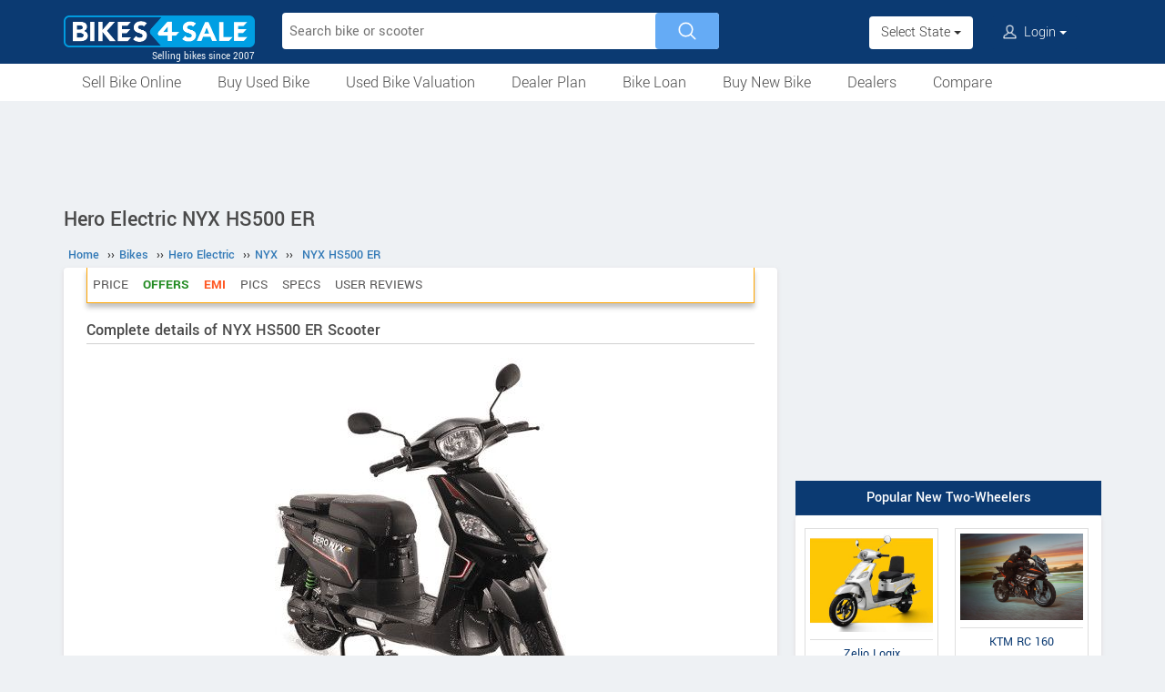

--- FILE ---
content_type: text/html; charset=UTF-8
request_url: https://www.bikes4sale.in/details/hero-electric/nyx/nyx-hs500-er/
body_size: 10414
content:
<!DOCTYPE html>
<html lang="en" itemscope itemtype="https://schema.org/WebPage">
<head>
<meta charset="utf-8">
<link rel="shortcut icon" href="/favicon-192x192.png">
<meta name="viewport" content="width=device-width, initial-scale=1">
<link rel="manifest" href="/manifest.json">
<link rel="icon" type="image/png" sizes="192x192" href="/favicon-192x192.png">
<link rel="apple-touch-icon" sizes="57x57" href="/apple-icon-57x57.png">
<link rel="apple-touch-icon" sizes="60x60" href="/apple-icon-60x60.png">
<link rel="apple-touch-icon" sizes="72x72" href="/apple-icon-72x72.png">
<link rel="apple-touch-icon" sizes="76x76" href="/apple-icon-76x76.png">
<link rel="apple-touch-icon" sizes="114x114" href="/apple-icon-114x114.png">
<link rel="apple-touch-icon" sizes="120x120" href="/apple-icon-120x120.png">
<link rel="apple-touch-icon" sizes="144x144" href="/apple-icon-144x144.png">
<link rel="apple-touch-icon" sizes="152x152" href="/apple-icon-152x152.png">
<link rel="apple-touch-icon" sizes="180x180" href="/apple-icon-180x180.png">
<link rel="apple-touch-icon" sizes="192x192" href="/favicon-192x192.png">
<meta name="apple-mobile-web-app-capable" content="yes">
<meta name="apple-mobile-web-app-status-bar-style" content="black-translucent">
<meta name="apple-mobile-web-app-title" content="Bikes4Sale">
<meta name="application-name" content="Bikes4Sale">
<meta name="mobile-web-app-capable" content="yes">
<meta name="msapplication-TileColor" content="#0B3A72">
<meta name="msapplication-TileImage" content="/ms-icon-144x144.png">
<meta name="theme-color" content="#0B3A72">
<title>Hero Electric NYX HS500 ER price, specs, mileage, colours, photos and reviews - Bikes4Sale</title>
<meta property="og:title" itemprop="name" content="Hero Electric NYX HS500 ER price, specs, mileage, colours, photos and reviews" />
<meta property="og:site_name" content="Bikes4Sale" />
<meta name="description" property="og:description" itemprop="description" content="Onroad and ex-showroom price, actual mileage, specs, features, colours, pictures, user reviews and all details of Hero Electric NYX HS500 ER Scooter. Compare with similar models" />
<meta name="keywords" content="Hero Electric NYX HS500 ER" />
<link rel="canonical" href="https://www.bikes4sale.in/details/hero-electric/nyx/nyx-hs500-er/" />
<meta property="og:url" content="https://www.bikes4sale.in/details/hero-electric/nyx/nyx-hs500-er/" />
<meta property="og:image" content="https://www.bikes4sale.in/pictures/default/hero-electric-nyx-hs500-er/hero-electric-nyx-hs500-er-640.jpg" />
<link rel="stylesheet" type="text/css" href="/scripts/assets/bootstrap/3.3.7/css/bootstrap.min.css" />
<link rel="stylesheet" type="text/css" href="/style/t-56.css" />
<script type="text/javascript" src="/scripts/jquery-3.1.1.min.js"></script>
<script type="text/javascript" src="/scripts/b4s-v6.4.js"></script>
<script type="text/javascript" src="/scripts/4s-common-v6.4.js"></script>
<script type="text/javascript" src="/scripts/assets/bootstrap/3.3.7/js/bootstrap.min.js"></script>
<script type="text/javascript">
var g_sess_state = "";
</script>
<script async src="https://www.googletagmanager.com/gtag/js?id=G-YGBL2D2TM5"></script>
<script>
window.dataLayer=window.dataLayer || [];
function gtag(){dataLayer.push(arguments);}
gtag('js',new Date());
gtag('config','G-YGBL2D2TM5');
gtag('config','AW-1055345410');
</script>
<script>
!function(f,b,e,v,n,t,s)
{if(f.fbq)return;n=f.fbq=function(){n.callMethod?
n.callMethod.apply(n,arguments):n.queue.push(arguments)};
if(!f._fbq)f._fbq=n;n.push=n;n.loaded=!0;n.version='2.0';
n.queue=[];t=b.createElement(e);t.async=!0;
t.src=v;s=b.getElementsByTagName(e)[0];
s.parentNode.insertBefore(t,s)}(window,document,'script','https://connect.facebook.net/en_US/fbevents.js');
fbq('init','439957339057262');
fbq('track','PageView');
</script>
<noscript><img height="1" width="1" style="display:none" src="https://www.facebook.com/tr?id=439957339057262&ev=PageView&noscript=1" /></noscript>
</head>
<body>
<header>
<nav class="navbar navbar-default">
<div class="container">
<div class="navbar-header">
<div type="button" class="navbar-toggle collapsed" data-toggle="collapse" data-target="#bs-example-navbar-collapse-1" aria-expanded="false">
<img src="/style/images/icon-humberger-white.png" width="25" class="onshrink" alt="menu" />
<img src="/style/images/icon-humberger-white.png" width="25" class="normal" alt="menu" />
</div>
<a class="navbar-brand animated" href="/"><img src="/style/images/bikes4sale-420.png" alt="Bikes4Sale" /><span>Selling bikes since 2007</span></a>
<div class="state-login-mbl-grp">

<div class="for-mbl mbl-stateview">
<div class="dropdown">
<button class="btn dropdown-toggle" type="button" data-toggle="dropdown"><img src="/style/images/icon-location.png" alt="Select Location" />Select State <span class="caret"></span></button>
<ul class="dropdown-menu setStateMenu"></ul>
</div>
</div>
<div class="for-mbl mbl-loginview">
<div class="dropdown">

<button class="btn dropdown-toggle" type="button" data-toggle="dropdown"><img src="/style/images/icon-user.png" alt="Login" /> Login <span class="caret"></span></button>
<ul class="dropdown-menu">
<li><a href="/s.php">Login</a></li>
<li><a href="/signup.php">Sign Up</a></li>
</ul>
</div>
</div>
</div>
</div>
<div class="collapse navbar-collapse" id="bs-example-navbar-collapse-1">

<form class="navbar-form navbar-left for-pc" action="/search.php" method="get" id="autoSrchForm">
<div class="searchbar" id="srchBox">
<input type="text" class="srchBox-input" name="q" placeholder="Search bike or scooter" autocomplete="off" maxlength="100" />
<input type="submit" class="srchBtn" value="" />
</div>
<div id="optBox" style="display:none;"></div>
</form>
<ul class="nav navbar-nav mbl-accnt">
<li class="state for-pc"><div class="dropdown"><button class="btn dropdown-toggle" type="button" data-toggle="dropdown">Select State <span class="caret"></span></button><ul class="dropdown-menu setStateMenu"></ul></div></li><li class="user for-pc">
<div class="dropdown">

<button class="btn dropdown-toggle" type="button" data-toggle="dropdown"><img src="/style/images/icon-user.png" alt="Login" /> Login <span class="caret"></span></button>
<ul class="dropdown-menu">
<li><a href="/s.php">Login</a></li>
<li><a href="/signup.php">Sign Up</a></li>
</ul>
</div>
</li>
</ul>
<ul class="for-mbl mbl-list">
<div class="panel-group" id="accordion" role="tablist" aria-multiselectable="true">
<div class="panel panel-default"><a href="/used/sell/"><p>Sell Bike Online</p></a></div>
<div class="panel panel-default">
<div class="panel-heading" role="tab" id="heading6"><div class="panel-title"><a class="collapsed" data-toggle="collapse" data-parent="#accordion" href="#collapse6" aria-expanded="true" aria-controls="collapse6"><p>Buy Used Bike</p></a></div></div>
<div id="collapse6" class="panel-collapse collapse" role="tabpanel" aria-labelledby="heading6"><div class="panel-body"><ul>
<li><a href="/used/buy/"><p>All Used Bikes</p></a></li>
<li><a href="/used/superbikes.php"><p>Superbikes & Imported Bikes</p></a></li>
<li><a href="/used/repossessed.php"><p>Auction Bikes</p></a></li>
<li><a href="/used/buy/bicycle/"><p>Used Cycles</p></a></li>
</ul></div></div>
</div>
<div class="panel panel-default"><a href="/bike-prices.php"><p>Used Bike Valuation</p></a></div>
<div class="panel panel-default"><a href="/dealer-plan.php"><p>Used Bike Dealer Plan</p></a></div>
<div class="panel panel-default">
<div class="panel-heading" role="tab" id="heading7"><div class="panel-title"><a class="collapsed" data-toggle="collapse" data-parent="#accordion" href="#collapse7" aria-expanded="true" aria-controls="collapse7"><p>Bike Loan</p></a></div></div>
<div id="collapse7" class="panel-collapse collapse" role="tabpanel" aria-labelledby="heading7"><div class="panel-body"><ul>
<li><a href="/loan/?i=u"><p>Loan for Buying Used Bikes</p></a></li>
<li><a href="/loan/?i=n"><p>Loan for Buying New Bikes</p></a></li>
<li><a href="/loan/loan-against-two-wheeler.php"><p>Loan Against Bikes</p></a></li>
<li><a href="/emi-calculator.php"><p>EMI Calculator</p></a></li>
</ul></div></div>
</div>
<div class="panel panel-default">
<div class="panel-heading" role="tab" id="headingOne"><div class="panel-title"><a class="collapsed" data-toggle="collapse" data-parent="#accordion" href="#collapseOne" aria-expanded="true" aria-controls="collapseOne"><p>Buy New Bike</p></a></div></div>
<div id="collapseOne" class="panel-collapse collapse" role="tabpanel" aria-labelledby="headingOne"><div class="panel-body"><ul>
<li><a href="/new/motorcycles/"><p>Motorcycles</p></a></li>
<li><a href="/new/scooters/"><p>Scooters</p></a></li>
<li><a href="/new/atv/"><p>ATV</p></a></li>
<li><a href="/new/mopeds/"><p>Mopeds</p></a></li>
<li><a href="/new/electric/"><p>Electric</p></a></li>
</ul></div></div>
</div>
<div class="panel panel-default">
<div class="panel-heading" role="tab" id="headingTwo"><div class="panel-title"><a class="collapsed" data-toggle="collapse" data-parent="#accordion" href="#collapseTwo" aria-expanded="false" aria-controls="collapseTwo"><p>Dealers</p></a></div></div>
<div id="collapseTwo" class="panel-collapse collapse" role="tabpanel" aria-labelledby="headingTwo"><div class="panel-body"><ul>
<li><a href="/new-bike-showrooms/"><p>New Bike Dealers</p></a></li>
<li><a href="/used/dealers/"><p>Used Bike Dealers</p></a></li>
<li><a href="/rent-bike/"><p>Rent a Bike</p></a></li>
</ul></div></div>
</div>
<div class="panel panel-default"><a href="/compare/"><p>Compare</p></a></div>
<div class="panel panel-default"><a href="/tips-and-advices.php"><p>Tips</p></a></div>
</div>
</ul>
</div>
</div>
<div class="for-mbl mobile-header2">
<div class="container">
</div>
<div>
<div class="mbl-navline3">
<div class="container">
<div class="sml-nav-box"><a href="/used/sell/">Sell Bike</a></div>
<div class="sml-nav-box"><a href="/used/buy/">Buy Used Bike</a></div>
<div class="sml-nav-box"><a href="/bike-prices.php">Valuation</a></div>
<div class="sml-nav-box"><a href="/dealer-plan.php">Dealer Plan</a></div>
<div class="sml-nav-box"><a href="/new/">New Bikes</a></div>
<div class="sml-nav-box"><a href="/loan/">Loan</a></div>
</div>
</div>
</div>
</div>
</nav>
<div id="nav-line2">
<div class="container">
<div class="for-pc">
<nav class="nav">
<ul>
<li><a href="/used/sell/">Sell Bike Online</a></li>
<li>
<a href="/used/buy/">Buy Used Bike</a>
<ul class="nav-jusified submenu-4 center">
<li><a href="/used/buy/">All Used Bikes</a></li>
<li><a href="/used/superbikes.php">Superbikes</a></li>
<li><a href="/used/repossessed.php">Auction Bikes</a></li>
<li><a href="/used/buy/bicycle/">Used Cycles</a></li>
</ul>
</li>
<li><a href="/bike-prices.php">Used Bike Valuation</a></li>
<li><a href="/dealer-plan.php">Dealer Plan</a></li>
<li>
<a href="/loan/">Bike Loan</a>
<ul class="nav-jusified submenu-4 center">
<li><a href="/loan/?i=u">For Used Bike</a></li>
<li><a href="/loan/?i=n">For New Bike</a></li>
<li><a href="/loan/loan-against-two-wheeler.php">Loan Against Bike</a></li>
<li><a href="/emi-calculator.php">EMI Calculator</a></li>
</ul>
</li>
<li>
<a href="/new/">Buy New Bike</a>
<ul class="nav-jusified submenu-5 center">
<li><a href="/new/motorcycles/">Motorcycles </a></li>
<li><a href="/new/scooters/">Scooters</a></li>
<li><a href="/new/atv/">ATV</a></li>
<li><a href="/new/mopeds/">Mopeds</a></li>
<li><a href="/new/electric/">Electric</a></li>
</ul>
</li>
<li>
<a href="/dealers.php">Dealers</a>
<ul class="nav-jusified submenu-3 center">
<li><a href="/new-bike-showrooms/">New Bike Dealers</a></li>
<li><a href="/used/dealers/">Used Bike Dealers</a></li>
<li><a href="/rent-bike/">Rent a Bike</a></li>
</ul>
</li>
<li><a href="/compare/">Compare</a></li>
</ul>
</nav>
</div>
</div>
</div>
</header>

<script type="text/javascript">
initLocMenu();
</script>

<div id="bigb">
<center>
<script async src="https://pagead2.googlesyndication.com/pagead/js/adsbygoogle.js?client=ca-pub-2379055516974469" crossorigin="anonymous"></script>
<!-- B4S-970x90-1 -->
<ins class="adsbygoogle"
style="display:inline-block;width:970px;height:90px"
data-ad-client="ca-pub-2379055516974469"
data-ad-slot="5706507593"></ins>
<script>
(adsbygoogle = window.adsbygoogle || []).push({});
</script>
</center>
</div>
<a href="#" id="back-to-top"></a>

<div id="page" class="container">

      <div id="secondCol">
        <h1>Hero Electric NYX HS500 ER</h1>
        
  <ul itemscope itemtype="https://schema.org/BreadcrumbList" class="schBreadList">
      <li itemprop="itemListElement" itemscope itemtype="https://schema.org/ListItem">
        <a itemprop="item" href="https://www.bikes4sale.in/"><span itemprop="name">Home</span></a>
        <meta itemprop="position" content="1" /> &#8250;&#8250;
      </li>
      <li itemprop="itemListElement" itemscope itemtype="https://schema.org/ListItem">
        <a itemprop="item" href="https://www.bikes4sale.in/details/"><span itemprop="name">Bikes</span></a>
        <meta itemprop="position" content="2" /> &#8250;&#8250;
      </li>
      <li itemprop="itemListElement" itemscope itemtype="https://schema.org/ListItem">
        <a itemprop="item" href="https://www.bikes4sale.in/details/hero-electric/"><span itemprop="name">Hero Electric</span></a>
        <meta itemprop="position" content="3" /> &#8250;&#8250;
      </li>
      <li itemprop="itemListElement" itemscope itemtype="https://schema.org/ListItem">
        <a itemprop="item" href="https://www.bikes4sale.in/details/hero-electric/nyx/"><span itemprop="name">NYX</span></a>
        <meta itemprop="position" content="4" /> &#8250;&#8250;
      </li>
      <li itemprop="itemListElement" itemscope itemtype="https://schema.org/ListItem">
        <a itemprop="item" href="https://www.bikes4sale.in/details/hero-electric/nyx/nyx-hs500-er/"><span itemprop="name">NYX HS500 ER</span></a>
        <meta itemprop="position" content="5" />
      </li>
  </ul>
  
        <div class="content specCont specOview withSchBread" itemscope itemtype="https://schema.org/Product">
          <meta itemprop="name" content="Hero Electric NYX HS500 ER" />
          <meta itemprop="sku" content="1000044358" />
          <div itemprop="brand" itemscope itemtype="https://schema.org/Brand">
            <meta itemprop="name" content="Hero Electric">
            <meta itemprop="url" content="https://www.bikes4sale.in/details/hero-electric/">
          </div>
          <div itemprop="manufacturer" itemscope itemtype="https://schema.org/Organization">
            <meta itemprop="name" content="Hero Electric">
          </div>
          <meta itemprop="model" content="NYX HS500 ER" />
          
          <nav id="getFixed" class="specMenu">
            <ul class="specMenuList"><li><a href="#price">Price</a></li><li class="offers"><a href="#book">Offers</a></li><li class="loan"><a href="#loan">EMI</a></li><li><a href="#gallery">Pics</a></li><li><a href="#specifications">Specs</a></li><li><a href="#userComments">User Reviews</a></li>
            </ul>
          </nav>

          <script type="text/javascript">
          $(document).ready(function() {
          $(window).scroll(function() {
          $("#getFixed").css({
          "top": "-6px",
          "height": "39px",
          "width": $(".descBox").width()+"px",
          "margin-top": $(this).scrollTop() > 340 ? "6px" : "",
          "margin-bottom": $(this).scrollTop() > 340 ? "26px" : "",
          "position": $(this).scrollTop() > 340 ? "fixed" : "",
          "z-index": $(this).scrollTop() > 340 ? "1000" : "",
          "background-color": "#ffffff"
          });
          });
          $(".specMenu").find("a").click(function(e){
          var href = $(this).attr("href");
          var offsetTop = href === "#" ? 0 : $(href).offset().top - $(".specMenu").outerHeight() - 20;
          $("html, body").stop().animate({
          scrollTop: offsetTop
          }, 500);
          e.preventDefault();
          });
          });
          $(".specMenuList li").click(function(){
          $(".specMenuList li.active").removeClass("active");
          $(this).addClass("active");
          location.href=$(".specMenu li.active a").attr("href");
          });
          </script>

          <h2>Complete details of NYX HS500 ER Scooter</h2>
          <div class="descBox itemBox">
            <div class="desc itemOverview">
              <div class="itemLogo"><img src="/pictures/default/hero-electric-nyx-hs500-er/hero-electric-nyx-hs500-er-640.jpg" alt="Hero Electric NYX HS500 ER" title="Hero Electric NYX HS500 ER" itemprop="image"></div><p class="meta">
              </p>
              <p class="noTxt" itemprop="description"></p>
              <div class="krt-clearboth"> </div>
              <div class="mdlsRateBox"><script type="text/javascript" src="/scripts/rating-v1.1.js"></script>
  <div id="ratingBox"><div class="rateHead">Rate Hero Electric NYX HS500 ER:</div>
    <div _id="/details/hero-electric/nyx/nyx-hs500-er/" class="ratings"><div class="ratings_stars ratings_vote"  _rating="1" title="Poor"></div><div class="ratings_stars ratings_vote"  _rating="2" title="Fair"></div><div class="ratings_stars ratings_vote"  _rating="3" title="Good"></div><div class="ratings_stars ratings_vote"  _rating="4" title="Very Good"></div><div class="ratings_stars ratings_half_vote"  _rating="5" title="Excellent"></div><div class="total_votes" itemprop="aggregateRating" itemscope itemtype="https://schema.org/AggregateRating"><span class="ratingValue"><span class="bold" itemprop="ratingValue">4.4</span>/5</span><span class="ratingCount"> (<span itemprop="ratingCount">5</span> votes)</span><span class="ratingThanks"></span></div>
    </div><!--ratings-->
  </div><!--ratingBox-->
  
                <div class="mdlsUserRev">
                  <a href="/compare/">Compare</a>
                  <br />
                  <a href="#commentsTmpDiv">Write a Review</a>
                </div>
              </div>
              
            </div>
          </div><center>
  <script async src="https://pagead2.googlesyndication.com/pagead/js/adsbygoogle.js?client=ca-pub-2379055516974469" crossorigin="anonymous"></script>
  <!-- B4S-336x280-1 -->
  <ins class="adsbygoogle"
  style="display:block;height:336px"
  data-ad-client="ca-pub-2379055516974469"
  data-ad-slot="8320573337"></ins>
  <script>
  (adsbygoogle = window.adsbygoogle || []).push({});
  </script>
  </center>
          <div class="descBox" id="price">
            <div class="head">Hero Electric NYX HS500 ER Price <span class="milLnk"><b itemprop="offers" itemscope itemtype="https://schema.org/AggregateOffer">
                          <link itemprop="url" href="https://www.bikes4sale.in/details/hero-electric/nyx/nyx-hs500-er/" />
                          <meta itemprop="offerCount" content="1" />
                          <span itemprop="priceCurrency" content="INR">Rs.</span>
                          <span itemprop="lowPrice" content="86540">86,540</span>
                          <span itemprop="highPrice" content="86540"></span></b> [Ex-showroom, Ahmedabad]</span></div>
            <div class="desc splBox">
              <p>The given price can change depending on the colour and other features like alloy wheels, disc brakes, accessories etc.</p>
              <table class="specNewTbl table" id="prTbl">
                <tr>
                  <th>State, City</th>
                  <th>Ex Showroom Price</th>
                  <th>On Road Price</th>
                </tr>
                  <tr>
                    <td>Gujarat, Ahmedabad</td>
                    <td>Rs. 86,540</td>
                    <td>--</td>
                  </tr>
                  <tr>
                    <td>Karnataka, Bangalore</td>
                    <td>Rs. 86,540</td>
                    <td>--</td>
                  </tr>
                  <tr>
                    <td>Assam, Bongaigaon</td>
                    <td>Rs. 90,040</td>
                    <td>--</td>
                  </tr>
                  <tr>
                    <td>Tamil Nadu, Chennai</td>
                    <td>Rs. 86,540</td>
                    <td>--</td>
                  </tr>
                  <tr>
                    <td>West Bengal, Kolkata</td>
                    <td>Rs. 86,540</td>
                    <td>--</td>
                  </tr>
                  <tr>
                    <td>Uttar Pradesh, Lucknow</td>
                    <td>Rs. 86,540</td>
                    <td>--</td>
                  </tr>
                  <tr>
                    <td>Bihar, Madhubani</td>
                    <td>Rs. 86,540</td>
                    <td>--</td>
                  </tr>
                  <tr>
                    <td>Maharashtra, Mumbai</td>
                    <td>Rs. 86,540</td>
                    <td>--</td>
                  </tr>
                  <tr>
                    <td>Delhi, New Delhi</td>
                    <td>Rs. 86,540</td>
                    <td>--</td>
                  </tr>
                  <tr>
                    <td>Andhra Pradesh, Visakhapatnam</td>
                    <td>Rs. 86,540</td>
                    <td>--</td>
                  </tr>
              </table>
              
            </div>
          </div>
            <div class="descBox" id="book">
              <div class="head">Offers for Hero Electric NYX HS500 ER</div>
              <p class="bookHead">Book a Test Drive through Bikes4Sale and we will try to get you the best discount for Hero Electric NYX HS500 ER.</p>
              <div class="bookItemCont bookItemContVert">
                <h5 class="bookTest">For Exciting Offers, Book a Test Drive</h5>
                <form name="testDriveForm" method="post" action="/book-test-drive.php">
                  <input type="hidden" name="srcPage" id="srcPage" value="/details/hero-electric/nyx/nyx-hs500-er/" />
                  <input type="hidden" name="srcPageID" id="srcPageID" value="4338" />
                  <input type="hidden" name="srcPageST" id="srcPageST" value="ys" />
                  <input type="hidden" name="dlrBcomp" id="dlrBcomp" value="Hero Electric" />
                  <input type="hidden" name="dlrBitemName" id="dlrBitemName" value="Hero Electric NYX HS500 ER" />
                  <div class="fieldboxs">
                    <div class="ibox"><label>Name :</label> <input type="text" autocomplete="name" name="dlrBname" id="dlrBname" value="" placeholder="Full Name" required /></div>
                    <div class="ibox krt-hide"><input type="email" autocomplete="email" name="dlrBemail" id="dlrBemail" value="" placeholder="Email" /></div>
                    <div class="ibox"><label>Mobile No :</label> <span>+91-</span><input type="tel" autocomplete="tel" name="dlrBphone" id="dlrBphone" value="" onkeyup="showOnlyDigits($(this));" placeholder="Digits Only. Eg: 9876543210" maxlength="10" required /></div>
                    <div class="ibox"><label>State :</label> <select id="dlrBstat" name="dlrBstat" onchange="setC('#dlrBstat','#dlrBcity','');"><option value="">State</option></select></div>
                    <div class="ibox"><label>City / District :</label> <select id="dlrBcity" name="dlrBcity"><option value="">City</option></select></div>
                    <div class="ibox krt-hide"><label>Pin Code :</label> <input type="tel" name="usrPinCode" onkeyup="showOnlyDigits($(this));" value="" placeholder="Enter Your Pin Code" maxlength="6" /></div>
                  </div>
                  <div class="loanOption ">
                    <label for="loanYes">Do you need a loan for buying? Yes</label>
                    <input type="checkbox" id="loanYes" name="loanYes" checked />
                  </div>
                  <div class="tncChk">By submitting, you agree to our <a href="/terms.php" target="_blank">Terms & Conditions</a>.</div>
                  <div class="actBoxs">
                    <div class="captche-box">
                      <div class="captchaTD " id="captchaTD">4338</div>
                      <div class="captche-field "> <span class="glyphicon glyphicon-arrow-right"></span> <input type="tel" autocomplete="off" name="answer" id="answer" size="3"  placeholder="Enter the nos here" /></div>
                      <div class="btnBoxx"><button class="btn button" onclick="return chkTestDriveForm();">Book Now</button></div>
                    </div>
                  </div>
                </form>
              </div>
              <script type="text/javascript">
              setS("#dlrBstat","#dlrBcity","","");
              setC("#dlrBstat","#dlrBcity","","");
              </script>
            </div>
            
            <div class="descBox specEmiBox" id="loan">
              <div class="head">Buy on EMI</div><div class="inBox"><span class="glyphicon glyphicon-bookmark"></span><a href="/loan/?i=n&b=Hero Electric&m=Hero Electric NYX HS500 ER">Get <b>pre-approved</b> loan for buying Hero Electric NYX HS500 ER.</a></div>
            </div>
            
              <div class="descBox" id="gallery">
                <div class="head">Picture Gallery</div>
                <div class="krtGalry">
                  <div class="imgBox im1 imBig" _nim="im2"><img src="/pictures/default/hero-electric-nyx-hs500-er/hero-electric-nyx-hs500-er-pic-10.jpg" alt="Hero Electric NYX HS500 ER" itemprop="image" loading="lazy" decoding="async"><div></div></div>
                  <div class="imgBox im2" _nim="im3"><img src="/pictures/default/hero-electric-nyx-hs500-er/hero-electric-nyx-hs500-er-pic-9.jpg" alt="Hero Electric NYX HS500 ER" itemprop="image" loading="lazy" decoding="async"><div></div></div>
                  <div class="imgBox im3" _nim="im4"><img src="/pictures/default/hero-electric-nyx-hs500-er/hero-electric-nyx-hs500-er-pic-8.jpg" alt="Hero Electric NYX HS500 ER" itemprop="image" loading="lazy" decoding="async"><div></div></div>
                  <div class="imgBox im4" _nim="im5"><img src="/pictures/default/hero-electric-nyx-hs500-er/hero-electric-nyx-hs500-er-pic-7.jpg" alt="Hero Electric NYX HS500 ER" itemprop="image" loading="lazy" decoding="async"><div></div></div>
                  <div class="imgBox im5" _nim="im6"><img src="/pictures/default/hero-electric-nyx-hs500-er/hero-electric-nyx-hs500-er-pic-6.jpg" alt="Hero Electric NYX HS500 ER" itemprop="image" loading="lazy" decoding="async"><div></div></div>
                  <div class="imgBox im6" _nim="im7"><img src="/pictures/default/hero-electric-nyx-hs500-er/hero-electric-nyx-hs500-er-pic-5.jpg" alt="Hero Electric NYX HS500 ER" itemprop="image" loading="lazy" decoding="async"><div></div></div>
                  <div class="imgBox im7" _nim="im8"><img src="/pictures/default/hero-electric-nyx-hs500-er/hero-electric-nyx-hs500-er-pic-4.jpg" alt="Hero Electric NYX HS500 ER" itemprop="image" loading="lazy" decoding="async"><div></div></div>
                  <div class="imgBox im8" _nim="im9"><img src="/pictures/default/hero-electric-nyx-hs500-er/hero-electric-nyx-hs500-er-pic-3.jpg" alt="Hero Electric NYX HS500 ER" itemprop="image" loading="lazy" decoding="async"><div></div></div>
                  <div class="imgBox im9" _nim="im10"><img src="/pictures/default/hero-electric-nyx-hs500-er/hero-electric-nyx-hs500-er-pic-2.jpg" alt="Hero Electric NYX HS500 ER" itemprop="image" loading="lazy" decoding="async"><div></div></div>
                  <div class="imgBox im10" _nim="im1"><img src="/pictures/default/hero-electric-nyx-hs500-er/hero-electric-nyx-hs500-er-pic-1.jpg" alt="Hero Electric NYX HS500 ER" itemprop="image" loading="lazy" decoding="async"><div></div></div>
                </div>
                <div class="clearboth krt-center"> </div>
              </div>
              
            <div class="descBox">
              <div class="head">Features</div>
              <div class="desc txtPic">- USB port<br />
- Portable battery<br />
- Regenerative braking<br />
- Combi brake system<br />
- In-dash bottle holder</div>
            </div>
            <section id="cs-sec">
              <div class="descBox" id="rivals">
                <div class="head">Similar Scooters</div>
                <div class="cs-list-box"><div class="owl-carousel owl-theme slider-style1 mobile-width-resp">
          <div class="item cs-box">
          <div class="img-box">
          <a href="/details/bajaj/chetak/chetak-c2501/"><img src="/pictures/default/bajaj-chetak-c2501/bajaj-chetak-c2501-100x75.jpg" alt="Bajaj Chetak C2501" /></a>
          </div>
          <span class="item-name">Bajaj</span>
          <span class="price"><a href="/details/bajaj/chetak/chetak-c2501/">Chetak C2501</a></span>
          </div>
          <div class="item cs-box">
          <div class="img-box">
          <a href="/details/yobykes/yo-smart/yo-smart/"><img src="/pictures/default/yobykes-yo-smart/yobykes-yo-smart-100x75.jpg" alt="YObykes Yo Smart" /></a>
          </div>
          <span class="item-name">YObykes</span>
          <span class="price"><a href="/details/yobykes/yo-smart/yo-smart/">Yo Smart</a></span>
          </div>
          <div class="item cs-box">
          <div class="img-box">
          <a href="/details/zelio/logix/logix-2026/"><img src="/pictures/default/zelio-logix-2026/zelio-logix-2026-100x75.jpg" alt="Zelio Logix 2026" /></a>
          </div>
          <span class="item-name">Zelio</span>
          <span class="price"><a href="/details/zelio/logix/logix-2026/">Logix 2026</a></span>
          </div>
          <div class="item cs-box">
          <div class="img-box">
          <a href="/details/simple-energy/one/ones-gen-2/"><img src="/pictures/default/simple-energy-ones-gen-2/simple-energy-ones-gen-2-100x75.jpg" alt="Simple Energy OneS Gen 2" /></a>
          </div>
          <span class="item-name">Simple Energy</span>
          <span class="price"><a href="/details/simple-energy/one/ones-gen-2/">OneS Gen 2</a></span>
          </div>
          <div class="item cs-box">
          <div class="img-box">
          <a href="/details/simple-energy/one/one-gen-2/"><img src="/pictures/default/simple-energy-one-gen-2/simple-energy-one-gen-2-100x75.jpg" alt="Simple Energy One Gen 2" /></a>
          </div>
          <span class="item-name">Simple Energy</span>
          <span class="price"><a href="/details/simple-energy/one/one-gen-2/">One Gen 2</a></span>
          </div>
          <div class="item cs-box">
          <div class="img-box">
          <a href="/details/simple-energy/one/one-gen-2-5kwh/"><img src="/pictures/default/simple-energy-one-gen-2-5kwh/simple-energy-one-gen-2-5kwh-100x75.jpg" alt="Simple Energy One Gen 2 5kWh" /></a>
          </div>
          <span class="item-name">Simple Energy</span>
          <span class="price"><a href="/details/simple-energy/one/one-gen-2-5kwh/">One Gen 2 5kWh</a></span>
          </div></div></div>
              </div>
            </section>
            
              <div class="descBox dlrSlidList">
                <div class="head"><a href="/new-bike-showrooms/dealer/hero-electric/" target="_blank">Hero Electric Dealers</a></div>
                <div class="cs-list-box">
                  <div class="owl-carousel owl-theme slider-style2 mobile-width-resp">
                    <div class="item cs-box"><span class="price specH3"><a href="/new-bike-showrooms/dealer/hero-electric/tamil-nadu/madurai/19377/nila-e-bikes">Nila E Bikes</a></span><p>Plot No.10, 
Nila Tower, 
Airport  main road, 
Nearby Skoda Showroom, 
Ayyanpappakudi, 
Avaniyapuram, Tamil Nadu</p><a href="/new-bike-showrooms/dealer/hero-electric/tamil-nadu/madurai/19377/nila-e-bikes" class="contact blue-btn-sm">Contact Dealer</a></div><div class="item cs-box"><span class="price specH3"><a href="/new-bike-showrooms/dealer/hero-electric/tamil-nadu/chennai/19329/svm-ev-motors">SVM Ev Motors <img src="/photos-dealer/193/19329/svm-ev-motors-1658897700-200.jpg" alt="SVM Ev Motors" loading="lazy" decoding="async"></a></span><p>5 (5), M G R Nedunchalai, 
Kandanchavadi,
Perungudi, Tamil Nadu</p><a href="/new-bike-showrooms/dealer/hero-electric/tamil-nadu/chennai/19329/svm-ev-motors" class="contact blue-btn-sm">Contact Dealer</a></div><div class="item cs-box"><span class="price specH3"><a href="/new-bike-showrooms/dealer/hero-electric/manipur/imphal-west/19128/vk-traders">VK Traders</a></span><p>Ghari Makha Leikai, 
Behind Pakhangba Ford Showroom, 
Airport Road, Manipur</p><a href="/new-bike-showrooms/dealer/hero-electric/manipur/imphal-west/19128/vk-traders" class="contact blue-btn-sm">Contact Dealer</a></div><div class="item cs-box"><span class="price specH3"><a href="/new-bike-showrooms/dealer/hero-electric/madhya-pradesh/sehore/19127/himansh-automobile">Himansh Automobile</a></span><p>New Bus Stand, Madhya Pradesh</p><a href="/new-bike-showrooms/dealer/hero-electric/madhya-pradesh/sehore/19127/himansh-automobile" class="contact blue-btn-sm">Contact Dealer</a></div><div class="item cs-box"><span class="price specH3"><a href="/new-bike-showrooms/dealer/hero-electric/madhya-pradesh/sehore/19126/ganga-motors">Ganga Motors</a></span><p>Inside of Sarvmanglam Garden Indore Road, 
Nasrullaganj, Madhya Pradesh</p><a href="/new-bike-showrooms/dealer/hero-electric/madhya-pradesh/sehore/19126/ganga-motors" class="contact blue-btn-sm">Contact Dealer</a></div><div class="item cs-box"><span class="price specH3"><a href="/new-bike-showrooms/dealer/hero-electric/haryana/palwal/18984/siddhi-vinayak-automobiles">Siddhi Vinayak Automobiles</a></span><p>Agwanpur, 
Delhi Mathura Road, Haryana</p><a href="/new-bike-showrooms/dealer/hero-electric/haryana/palwal/18984/siddhi-vinayak-automobiles" class="contact blue-btn-sm">Contact Dealer</a></div> <div class="item cs-box"><span class="price specH3">More Dealers</span><p>View all Hero Electric Showrooms</p><a href="/new-bike-showrooms/dealer/hero-electric/" class="contact blue-btn-sm" target="_blank">View All Showrooms</a></div>
                  </div>
                </div>
              </div>
          <div class="descBox" id="specifications">
            <div class="head">Technical Specifications</div>
            <table class="table specNewTbl">
              <tr itemprop="additionalProperty" itemscope itemtype="https://schema.org/PropertyValue"><td itemprop="name">Vehicle Type</td><td itemprop="value">Scooter</td></tr><tr itemprop="additionalProperty" itemscope itemtype="https://schema.org/PropertyValue"><td itemprop="name">Fuel</td><td itemprop="value">Electric</td></tr><tr itemprop="additionalProperty" itemscope itemtype="https://schema.org/PropertyValue"><td itemprop="name">Top Speed</td><td><span itemprop="value">42</span> <span itemprop="unitText">kmph</span></td></tr>
            </table>
            <table class="table specNewTbl" itemprop="additionalProperty" itemscope itemtype="https://schema.org/PropertyValue">
              <tr><th itemprop="name">Motor Details</th></tr>
              <tr><td itemprop="value">600 | 1350 Watts Motor Power</td></tr>
            </table>
            <table class="table specNewTbl" itemprop="additionalProperty" itemscope itemtype="https://schema.org/PropertyValue">
              <tr><th itemprop="name">Range</th></tr>
              <tr><td itemprop="value">138 Km
              </td></tr>
            </table>
            <table class="table specNewTbl" itemprop="additionalProperty" itemscope itemtype="https://schema.org/PropertyValue">
              <tr><th itemprop="name">Charging Time</th></tr>
              <tr><td itemprop="value">4 to 5 hours full charge</td></tr>
            </table>
            <table class="table specNewTbl" itemprop="additionalProperty" itemscope itemtype="https://schema.org/PropertyValue">
              <tr><th itemprop="name">Display</th></tr>
              <tr><td itemprop="value">Digital instrument cluster</td></tr>
            </table>
              <table class="table specNewTbl"><tr><th colspan="2">Electricals</th></tr><tr itemprop="additionalProperty" itemscope itemtype="https://schema.org/PropertyValue"><td itemprop="name">Battery</td><td itemprop="value">51.2V / 30Ah Double portable battery</td></tr><tr><td>Head Lamp</td><td>LED</td></tr><tr><td>Tail Lamp</td><td>LED</td></tr>
              </table>
              <table class="table specNewTbl"><tr><th colspan="2">Chassis and Suspension</th></tr><tr><td>Front Suspension</td><td>Telescopic Suspension</td></tr>
              </table>
              <table class="table specNewTbl"><tr><th colspan="2">Tyres</th></tr><tr itemprop="additionalProperty" itemscope itemtype="https://schema.org/PropertyValue"><td itemprop="name">Wheels / Rim</td><td itemprop="value">10 Inch Alloy wheel</td></tr>
              </table>
          </div>
      <div id="userComments" class="commentsTmpDiv">
      </div>
    <div id="commentsTmpDiv" class="commentsTmpDiv">
      <form name="commAddForm" class="commAddForm" method="post" action="/comments-add.php">
        <div class="head">Tell us why you love or hate NYX HS500 ER</div>
        <input type="hidden" name="comm_page" value="/details/hero-electric/nyx/nyx-hs500-er/" />
        <input type="hidden" name="user_iid" value="4338" />
        <input type="hidden" name="comm_user_mail" id="comm_user_mail" value="guest@bikes4sale.in" />
        Name :<br /><input type="text" name="comm_user_name" id="comm_user_name" class="comm_user_name" autocomplete="name" maxlength="60" /><br />Review :<br />
        <textarea name="comm_comments" id="comm_comments" class="comm_comments" maxlength="4000"></textarea><br />
        <div class="captche-box">
        <div id="captchaTD" class="captchaTD ">4338</div>
        <div class="captche-field "><span class="glyphicon glyphicon-arrow-right"></span><input type="tel" autocomplete="off" name="comm_answer" id="comm_answer" class="comm_answer"  placeholder="Enter the nos here" /></div>
        <div class="btnBoxx"><input class="clsBtn" type="submit" name="Submit" value="Submit Review" onclick="return checkCommTmpForm();" /></div>
        </div>
      </form>
    </div><br /><br />
        </div><!--End of content-->
      </div><!--End of secondCol--><div id="thirdCol">
<center>
<script async src="https://pagead2.googlesyndication.com/pagead/js/adsbygoogle.js?client=ca-pub-2379055516974469" crossorigin="anonymous"></script>
<!-- B4S-300x600 -->
<ins class="adsbygoogle"
style="display:block"
data-ad-client="ca-pub-2379055516974469"
data-ad-slot="8614129192"
data-ad-format="auto"
data-full-width-responsive="true"></ins>
<script>
(adsbygoogle = window.adsbygoogle || []).push({});
</script>
</center>
<div style="height:20px;"><!--gap--></div><center>
<div class="side-box">
<div class="head">Popular New Two-Wheelers</div>
<div class="content side-tabs-pics">
<a href="/details/zelio/logix/logix/"><img src="/pictures/default/zelio-logix/zelio-logix-228.jpg" alt="Zelio Logix" /><span>Zelio Logix</span></a>
<a href="/details/ktm/rc/rc-160/"><img src="/pictures/default/ktm-rc-160/ktm-rc-160-228.jpg" alt="KTM RC 160" /><span>KTM RC 160</span></a>
<a href="/details/bajaj/pulsar/pulsar-150-single-disc-ug/"><img src="/pictures/default/bajaj-pulsar-150-single-disc-ug/bajaj-pulsar-150-single-disc-ug-228.jpg" alt="Bajaj Pulsar 150 Single Disc UG" /><span>Bajaj Pulsar 150 Single Disc UG</span></a>
<a href="/details/simple-energy/one/ones-gen-2/"><img src="/pictures/default/simple-energy-ones-gen-2/simple-energy-ones-gen-2-228.jpg" alt="Simple Energy OneS Gen 2" /><span>Simple Energy OneS Gen 2</span></a>
</div>
</div>
</center>

<div style="height:20px;"><!--gap--></div><center>
<div class="side-box">
<div class="head">Trending New Bikes!!!</div>
<div class="content side-box-slideshows">
<a href="/details/royal-enfield/classic/goan-classic-350-2026/"><img src="/pictures/default/royal-enfield-goan-classic-350-2026/royal-enfield-goan-classic-350-2026-228.jpg" alt="Royal Enfield Goan Classic 350 2026" /><span>Royal Enfield Goan Classic 350 2026</span></a>
<a href="/details/bajaj/pulsar/pulsar-150-twin-disc-ug/"><img src="/pictures/default/bajaj-pulsar-150-twin-disc-ug/bajaj-pulsar-150-twin-disc-ug-228.jpg" alt="Bajaj Pulsar 150 Twin Disc UG" /><span>Bajaj Pulsar 150 Twin Disc UG</span></a>
<a href="/details/ducati/panigale/panigale-v4-r-2026/"><img src="/pictures/default/ducati-panigale-v4-r-2026/ducati-panigale-v4-r-2026-228.jpg" alt="Ducati Panigale V4 R 2026" /><span>Ducati Panigale V4 R 2026</span></a>
</div>
</div>
</center>
<div style="height:20px;"><!--gap--></div><center>
<div class="side-box" id="sideBoxPics2Box">
<div class="head"><a href="/new/electric/">New Electric Bikes & Scooters</a></div>
<div class="content side-tabs-pics">
<a href="/details/bajaj/chetak/chetak-c2501/"><img src="/pictures/default/bajaj-chetak-c2501/bajaj-chetak-c2501-228.jpg" alt="Bajaj Chetak C2501" /><span>Bajaj Chetak C2501</span></a>
<a href="/details/yobykes/yo-smart/yo-smart/"><img src="/pictures/default/yobykes-yo-smart/yobykes-yo-smart-228.jpg" alt="YObykes Yo Smart" /><span>YObykes Yo Smart</span></a>
<a href="/details/zelio/logix/logix-2026/"><img src="/pictures/default/zelio-logix-2026/zelio-logix-2026-228.jpg" alt="Zelio Logix 2026" /><span>Zelio Logix 2026</span></a>
<a href="/details/suzuki/e-access/e-access/"><img src="/pictures/default/suzuki-e-access/suzuki-e-access-228.jpg" alt="Suzuki e-Access" /><span>Suzuki e-Access</span></a>
<a href="/details/simple-energy/one/one-gen-2-4-5kwh/"><img src="/pictures/default/simple-energy-one-gen-2-4-5kwh/simple-energy-one-gen-2-4-5kwh-228.jpg" alt="Simple Energy One Gen 2 4.5kWh" /><span>Simple Energy One Gen 2 4.5kWh</span></a>
<a href="/details/warivo/neo/neo/"><img src="/pictures/default/warivo-neo/warivo-neo-228.jpg" alt="Warivo Neo" /><span>Warivo Neo</span></a>
</div>
</div>
</center>
<div style="height:20px;"><!--gap--></div>
<center>
<div class="side-box">
<div class="head">Low Interest Bike Loan</div>
<div class="content side-box-slideshows" style="padding:0;">
<a href="/loan/" style="border:none;padding:0 0 10px 0;"><img src="/pictures/static/two-wheeler-loan.jpeg" alt="Lowest Interest rate bike loan" style="max-width:100%" /><span>Get finance for buying a new or used bike</span></a>
</div>
</div>
</center>
<div style="height:20px;"><!--gap--></div><center>
<div class="side-box" id="side-box-Price">
<div class="content">
<a href="/bike-prices.php"><div class="head">Bikes4Sale Price Guide : Used Bike Valuation Tool</div></a>
<p><strong>Know the market value of your used bike</strong></p>
<div id="priceWidget">
<select id="priceWid_comp" onchange="setM('#priceWid_comp','#priceWid_modl','#priceWid_vern','#priceWid_year',null); priceWid_removeOth();"><option value="">Select Brand</option></select>
<select id="priceWid_modl" onchange="setV('#priceWid_comp','#priceWid_modl','#priceWid_vern','#priceWid_year',null); priceWid_removeOth();"><option value="">Select Model</option></select>
<select id="priceWid_vern" onchange="setVer('#priceWid_comp','#priceWid_modl','#priceWid_vern','#priceWid_year');" class="krt-hide"><option value="">Select Version</option></select>
<select id="priceWid_stat"><option value="">Select State</option></select>
<select id="priceWid_year"><option value="">Select Year</option></select>
<br>KMs Run <input id="priceWid_km" onkeyup="priceWid_showKMsFormat();" maxlength="6" type="tel"><span id="preiceWid_kmDisplayTxt"></span>
<br><br><input class="clsBtn" value="Check Price" onclick="preiceWid_advSrch();" type="button"><br>
</div>
</div>
</div>
</center>
<script type="text/javascript">
priceWid_Init();
</script>

<div style="height:20px;"><!--gap--></div><center>
<script async src="https://pagead2.googlesyndication.com/pagead/js/adsbygoogle.js?client=ca-pub-2379055516974469" crossorigin="anonymous"></script>
<!-- B4S-336x280-2 -->
<ins class="adsbygoogle"
style="display:block"
data-ad-client="ca-pub-2379055516974469"
data-ad-slot="6546527995"
data-ad-format="auto"
data-full-width-responsive="true"></ins>
<script>
(adsbygoogle = window.adsbygoogle || []).push({});
</script>
</center>
<div style="height:20px;"><!--gap--></div>
<center>
<div class="side-box actBoxSide">
<div class="head"><a href="/used/sell/">Sell Your Old Two-Wheeler</a></div>
<div class="content">
<p>Get the best price for your old bike. Sell your bike at the Largest Used Bike Market.</p>
<div class="preBen">
<div>Why Sell With Bikes4Sale?</div>
<ul>
<li>• Started in 2007 - First bike portal in India.</li>
<li>• More than 8 lakh bikes sold so far.</li>
<li>• Usual time to sell between 1 to 21 days.</li>
<li>• No commission on sale.</li>
<li>• Loan Assistance for Buyers.</li>
</ul>
<p><a href="/used/sell/" class="button">Sell Your Bike Now</a></p>
</div>
</div>
</div>
</center>
<div style="height:20px;"><!--gap--></div>
<center>
<div class="side-box">
<div class="head">Most Read !!!</div>
<div class="content tabsResources">
<div class="tNewsT note-4999"><a href="/news/best-motorcycles-in-india-2025/"><img src="/pictures/thumbs/300/notes-4999.jpg" />Best Motorcycles in India 2025 – Top Picks by Category</a></div>
<div class="tNewsT note-4994"><a href="/news/top-upcoming-bikes-india-eicma-2025/"><img src="/pictures/thumbs/300/notes-4994.jpg" />Top 10 Upcoming Bikes in India from EICMA 2025</a></div>
<div class="tNewsT note-4993"><a href="/news/bajaj-chetak-tops-ev-scooter-sales/"><img src="/pictures/thumbs/300/notes-4993.jpg" />Bajaj Chetak Tops India’s EV Scooter Sales</a></div>
</div>
</div>
</center>
<div style="height:20px;"><!--gap--></div>
<a href="https://www.carz4sale.in/" rel="nofollow" target="_blank"><img src="/pictures/static/sell-car-online.png" alt="Sell Car Online" style="width:100%" /></a>
<div style="height:20px;"><!--gap--></div></div></div><footer>
<center>
<br /><a href="#" class="pwaInstallLink"><img src="/style/images/download-app-gb.png" alt="Install App" title="Install App" /></a>
</center>
<div class="pre-footer"><div class="footCont">
<div class="prefRow">
<div class="prefCol"><ul>
<li class="footer-title">Used Bikes</li>
<li><a href="/used/buy/bikes-in-bangalore/">Bangalore</a> | <a href="/used/buy/bikes-in-hyderabad/">Hyderabad</a></li>
<li><a href="/used/buy/bikes-in-mumbai/">Mumbai</a> | <a href="/used/buy/bikes-in-pune/">Pune</a></li>
<li><a href="/used/buy/bikes-in-chennai/">Chennai</a> | <a href="/used/buy/bikes-in-ernakulam/">Kochi</a></li>
<li><a href="/used/buy/bikes-in-delhi/">Delhi</a> | <a href="/used/buy/bikes-in-lucknow/">Lucknow</a></li>
<li><a href="/used/buy/bikes-in-ahmedabad/">Ahmedabad</a> | <a href="/used/buy/bikes-in-jaipur/">Jaipur</a></li>
<li><a href="/used/buy/bikes-in-kolkata/">Kolkata</a> | <a href="/used/buy/bicycle/">Used Cycles</a></li>
</ul></div>
<div class="prefCol"><ul>
<li class="footer-title">New Bikes</li>
<li><a href="/new/electric/">Electric Two-Wheelers</a></li>
<li><a href="/new/motorcycles/">Motorcycles</a></li>
<li><a href="/new/scooters/">Scooters</a></li>
<li><a href="/new/mopeds/">Mopeds</a></li>
<li><a href="/new/atv/">ATV</a></li>
<li><a href="/custom-motorcycle-builders/">Custom Bikes</a></li>
</ul></div>
<div class="prefCol"><ul>
<li class="footer-title">Services</li>
<li><a href="/loan/">Two-wheeler Finance</a></li>
<li><a href="/bike-prices.php">Bike Valuation</a></li>
<li><a href="/p.php">Bike Selling Plans</a></li>
<li><a href="/featured-listing.php?pid=foot">Featured Listing</a></li>
<li><a href="/dealer-plan.php">Used Bike Dealer Plan</a></li>
<li><a href="/sell-used-bicycles-online.php">Sell Used Cycle</a></li>
</ul></div>
<div class="prefCol"><ul>
<li class="footer-title">About</li>
<li><a href="/about-us.php">About Us</a> | <a href="/used/sell/bike-selling-app.php">Download App</a></li>
<li><a href="/help.php">Help</a> | <a href="/advertise_withus.php">Advertise</a></li>
<li><a href="/contact_us.php">Contact</a> | <a href="/wp/1198/feedbacks/">Feedback</a></li>
<li><a href="/refund-policy.php">Refund Policy</a></li>
<li><a href="/terms.php">T&C</a> | <a href="/privacypolicy.php">Privacy Policy</a></li>
<li><a href="/change-country.php">Change Country</a></li>
</ul></div>
</div>
</div></div>
<div class="post-footer">
<div class="followBox krtPdts"><ul>
<li><a href="https://www.carz4sale.in/" rel="nofollow"><img src="/style/images/carz4sale-420.png" alt="Carz4Sale" title="Carz4Sale" /></a></li>
<li><a href="/"><img src="/style/images/bikes4sale-420.png" alt="Bikes4Sale" title="Bikes4Sale" /></a></li>
</ul></div>
<div class="followBox"><ul>
<li><a href="https://www.facebook.com/Bikes4Sale/" target="_blank"> <img src="/style/images/icon-facebook.png" alt="Facebook" /> </a></li>
<li><a href="https://www.instagram.com/bikes4sale_official/" target="_blank"> <img src="/style/images/icon-instagram.png" alt="Instagram" /> </a></li>
</ul></div>
<div><p class="since">© Bikes4Sale - Selling bikes since 2007</p></div>
</div>
</footer>

<script type="text/javascript" src="/scripts/com-foot-v1.3.js"></script>

<script type="text/javascript" src="/scripts/assets/owl-carousel/2.2.1/owl.carousel.min.js"></script>
<script type="text/javascript">
owlCarousel_Init();
</script>
<script async src="https://pagead2.googlesyndication.com/pagead/js/adsbygoogle.js?client=ca-pub-2379055516974469" crossorigin="anonymous"></script>
</body></html>

--- FILE ---
content_type: text/html; charset=utf-8
request_url: https://www.google.com/recaptcha/api2/aframe
body_size: 181
content:
<!DOCTYPE HTML><html><head><meta http-equiv="content-type" content="text/html; charset=UTF-8"></head><body><script nonce="lsqxzXWop1W-GKWnFdmdTA">/** Anti-fraud and anti-abuse applications only. See google.com/recaptcha */ try{var clients={'sodar':'https://pagead2.googlesyndication.com/pagead/sodar?'};window.addEventListener("message",function(a){try{if(a.source===window.parent){var b=JSON.parse(a.data);var c=clients[b['id']];if(c){var d=document.createElement('img');d.src=c+b['params']+'&rc='+(localStorage.getItem("rc::a")?sessionStorage.getItem("rc::b"):"");window.document.body.appendChild(d);sessionStorage.setItem("rc::e",parseInt(sessionStorage.getItem("rc::e")||0)+1);localStorage.setItem("rc::h",'1768654343654');}}}catch(b){}});window.parent.postMessage("_grecaptcha_ready", "*");}catch(b){}</script></body></html>